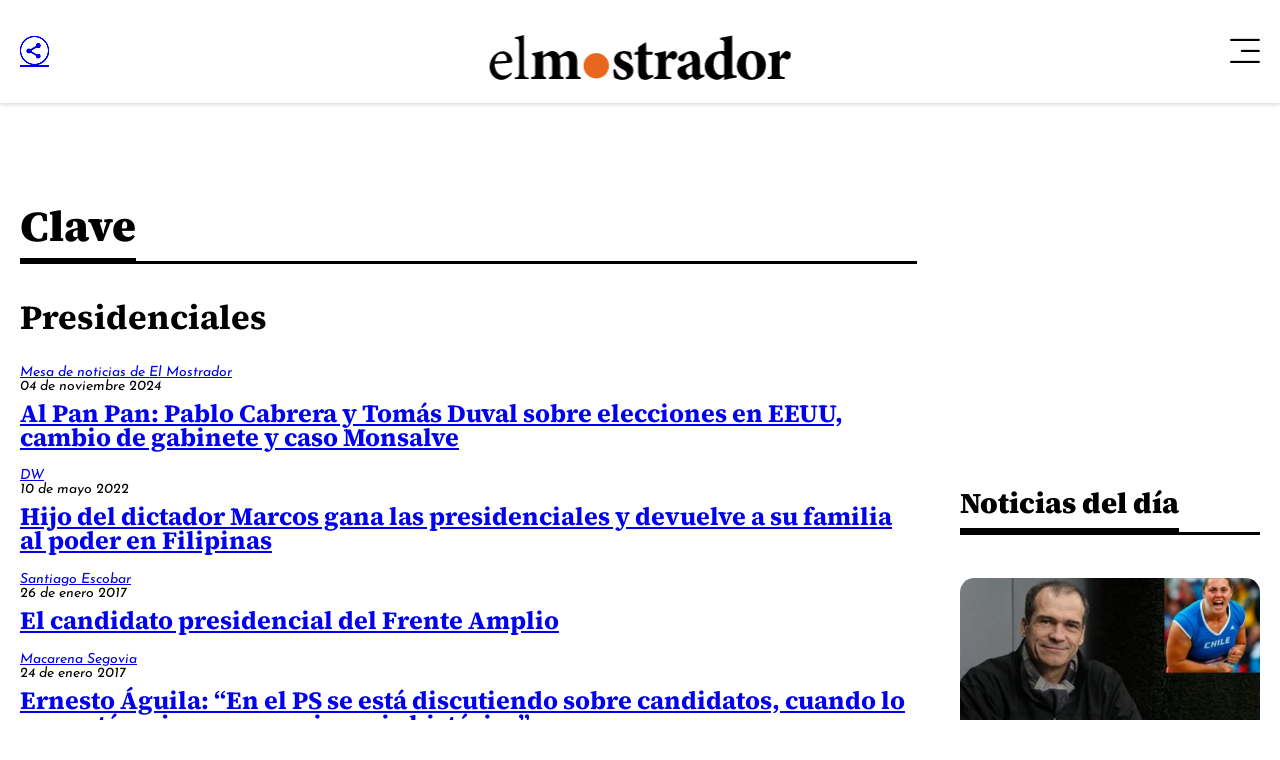

--- FILE ---
content_type: text/html; charset=UTF-8
request_url: https://www.elmostrador.cl/claves/presidenciales/page/1/
body_size: 12505
content:



























  



















  

 	
























<!doctype html>
<html lang="es" class="u-disable-effects scheme-desktop">

<head>
    <meta charset="utf-8" />
    <meta http-equiv="x-ua-compatible" content="ie=edge" />
    <meta name="viewport" content="width=device-width, initial-scale=1" />
    <meta name="author" content="" />
    <link rel="shortcut icon" href="/favicon.png" type="image/x-icon" />

    <link rel="stylesheet" href="/_templates/desktop/includes/css/main.min.css?v=1.0.0.87" />
    
    <meta name="theme-color" content="" />

    
    
    <!-- VARIABLES PARA METAS -->
    
    

    
        
    

    
        
    
    
    
        
    

    

    
    

    
    

    


    
    

    <!-- /VARIABLES PARA METAS -->
    

    

        <title>El Mostrador</title>
        <meta name="title" content="El Mostrador" />
        <meta name="DC.Title" content="El Mostrador" />
        <meta http-equiv="title" content="El Mostrador"/>
        <meta name="description" content="El primer medio digital de Chile" />
        <meta name="keywords" content="">
        <meta property="og:type" content="website"/>
        <meta property="og:author" content="El Mostrador"/>
        <meta property="og:url" content="https://www.elmostrador.cl/claves/presidenciales/page/1/"/>
        <meta property="og:site_name" content="El Mostrador" />
        <meta itemprop="inLanguage" content="es-CL" />
        <meta name="language" content="Spanish" />
        <meta property="collection:language" content="es" />
        <meta name="DC.Language" scheme="RFC1766" content="es">
        <meta name="geo.region" content="CL-RM">
        <meta name="geo.placename" content="Santiago">
        <link rel="canonical" href="https://www.elmostrador.cl/claves/presidenciales/page/1/" />
        <meta name="msapplication-starturl" content="https://www.elmostrador.cl/claves/presidenciales/page/1/" />
        <meta itemscope itemprop="mainEntityOfPage"  itemType="https://schema.org/WebPage" itemid="https://www.elmostrador.cl/claves/presidenciales/page/1/" />

        <meta property="og:image" content='/_templates/globals/img/placeholder.png'>
        <meta property="og:description" content="El primer medio digital de Chile">

        <!-- CARDS FACEBOOK -->
        <meta property="fb:app_id" content="" />
        <meta property="og:locale" content="es_LA" />
        <meta property="article:author" content="https://www.facebook.com/elmostrador/" />
        <meta property="og:type" content="article" />
        <!-- <meta property="og:image" content="https://www.elmostrador.cl/_templates/globals/img/logo.png" /> -->
        <meta property="fb:pages" content="" />
        <meta property="og:image:width" content="740" />
        <meta property="og:image:height" content="430" />
        <meta property="og:title" content="El Mostrador" />
        <meta property="og:description" content="El primer medio digital de Chile" />
        <meta property="og:url" content='https://www.elmostrador.cl' />
        <meta property="og:site_name" content='El Mostrador' />

        <!-- CARDS TWITTER -->
        <meta name="twitter:card" content="summary_large_image"/>
        <meta name="twitter:description" content="El primer medio digital de Chile"/>
        <meta name="twitter:title" content="El Mostrador"/>
        <meta name="twitter:site" content=""/>
        <meta name="twitter:image:src" content='/_templates/globals/img/placeholder.png'/>
        <!-- <meta name="twitter:image:src" content="https://www.elmostrador.cl/_templates/globals/img/logo.png"/> -->
        <meta name="twitter:creator" content=""/>

    

    










	<script type="application/ld+json">
      {
        "@context": "http://schema.org",
        "@type": "Organization",
        "url": "https://www.elmostrador.cl",
        "logo": "https://www.elmostrador.cl/_templates/globals/img/logo.png",
        "sameAs": [
            "https://www.facebook.com/elmostrador/",
            "https://www.instagram.com/el_mostrador",
            "https://twitter.com/elmostrador",
            "https://www.youtube.com/channel/UCAOZvFm0xSBcom35r6-mcEA"
          ]
      }
    </script>




    

    

    
        <link rel="next" href="https://www.elmostrador.cl/claves/presidenciales/page/2/" />
    

    

    
        <!--buscador-->
    

    <style>

        #itt-desktop iframe:first-child {
            width: 100%;
            height: 1200px;
            margin: 0 auto;
            position: fixed;
            top:0;
            z-index: 99999;
        }

        /* video-banner */
        #ads-box iframe:first-child {
            width: 100%;
            height: 360px;
            position: initial;
            display: block;
        }

        #ads-box  {
            position: initial;
            display: contents !important;
        }
        
        /* ./video-banner */

        .d-the-single .vrudopodcast, .the-single .vrudopodcast {
            height: 313px;
        }

        .the-banner__label{
            display: none;
        }

        .min-a-min-box-item__body .twitter-tweet.twitter-tweet-rendered { width: 100% !important; max-width: 550px !important; }
        .min-a-min-box-item__body .instagram-media.instagram-media-rendered { min-width: 0 !important; }

        .the-common-center{
            -webkit-box-align: center;
            -moz-box-align: center;
            -o-box-align: center;
            -ms-flex-align: center;
            -webkit-align-items: center;
            align-items: center;
            display: -webkit-box;
            display: -moz-box;
            display: -webkit-flex;
            display: -ms-flexbox;
            display: box;
            display: flex;
            -webkit-box-pack: center;
            -moz-box-pack: center;
            -o-box-pack: center;
            -ms-flex-pack: center;
            -webkit-justify-content: center;
            justify-content: center;
            overflow: hidden;
        }

        .main-section-box{
            grid-template-columns: var(--grid-template-columns);
        }

        .u-vhidden{
            visibility: hidden !important;
        }

        .d-opinion-box-card__title {
            font-size: calc(1.95rem * var(--factor));
        }

        #footer-deskop iframe {
            width: 100%;
            height: 130px;
            margin: 0 auto;
            position: fixed;
            bottom: .5rem;
            z-index: 200;
        }

    </style>

    

    

    <!-- Google Tag Manager -->
    <script>(function(w,d,s,l,i){w[l]=w[l]||[];w[l].push({'gtm.start':
    new Date().getTime(),event:'gtm.js'});var f=d.getElementsByTagName(s)[0],
    j=d.createElement(s),dl=l!='dataLayer'?'&l='+l:'';j.async=true;j.src=
    'https://www.googletagmanager.com/gtm.js?id='+i+dl;f.parentNode.insertBefore(j,f);
    })(window,document,'script','dataLayer','GTM-P8DQWK2');</script>
    <!-- End Google Tag Manager -->

    <script async src="https://securepubads.g.doubleclick.net/tag/js/gpt.js"></script>
    <script>
        var googletag = googletag || {};
        googletag.cmd = googletag.cmd || [];
        googletag.cmd.push(function() {
            googletag.pubads().enableSingleRequest();
            googletag.enableServices();
        });
    </script>

    
    <script>
        var global_date_server = "2026-01-22 10:18:19";
    </script>

    <script rel="preconnect" src="https://www.instagram.com/embed.js"></script>

    <!-- # if expr="$query_vars = /private_push=1/" -->
        <script type="module" src="/_templates/desktop/includes/js/extras/push/alert.js"></script>
    <!-- # endif -->

    
      <script>
var excluded_categories = [
    {
        "slug": "el-semanal",
        "excluded_in": {
            "google_ads": [
                "single_page",
                "category_page",
                "search_page"
            ],
            "latinon": [
                "single_page"
            ]
        },
        "no_excluded": {
            "google_ads": {
                "\/3234986\/caja_1_desktop": [],
                "\/3234986\/caja_1_mobile": [],
                "\/3234986\/header_990x90_desktop": [],
                "\/3234986\/header_320x100_mobile": []
            }
        }
    },
    {
        "slug": "opinion",
        "excluded_in": {
            "latinon": [
                "single_page",
                "category_page",
                "search_page"
            ]
        }
    },
    {
        "slug": "juego-limpio",
        "excluded_in": {
            "google_ads": [
                "single_page"
            ],
            "latinon": [
                "single_page",
                "category_page",
                "search_page"
            ]
        },
        "no_excluded": {
            "google_ads": {
                "\/3234986\/header_990x90_desktop": [],
                "\/3234986\/header_320x100_mobile": []
            }
        }
    },
    {
        "slug": "politica",
        "excluded_in": {
            "google_ads": [
                "single_page"
            ],
            "latinon": [
                "single_page",
                "category_page",
                "search_page"
            ]
        },
        "no_excluded": {
            "google_ads": {
                "\/3234986\/header_990x90_desktop": [],
                "\/3234986\/header_320x100_mobile": []
            }
        }
    },
    {
        "slug": "cultivate",
        "excluded_in": {
            "google_ads": [
                "single_page"
            ],
            "latinon": [
                "single_page",
                "category_page",
                "search_page"
            ]
        },
        "no_excluded": {
            "google_ads": {
                "\/3234986\/header_990x90_desktop": [],
                "\/3234986\/header_320x100_mobile": []
            }
        }
    },
    {
        "slug": "universoparalelo",
        "excluded_in": {
            "google_ads": [
                "single_page"
            ],
            "latinon": [
                "single_page",
                "category_page",
                "search_page"
            ]
        },
        "no_excluded": {
            "google_ads": {
                "\/3234986\/header_990x90_desktop": [],
                "\/3234986\/header_320x100_mobile": []
            }
        }
    },
    {
        "slug": "efecto-placebo",
        "excluded_in": {
            "google_ads": [
                "single_page"
            ],
            "latinon": [
                "single_page",
                "category_page",
                "search_page"
            ]
        },
        "no_excluded": {
            "google_ads": {
                "\/3234986\/header_990x90_desktop": [],
                "\/3234986\/header_320x100_mobile": []
            }
        }
    },
    {
        "slug": "aqui-arica",
        "excluded_in": {
            "google_ads": [
                "single_page"
            ],
            "latinon": [
                "single_page",
                "category_page",
                "search_page"
            ]
        }
    },
    {
        "slug": "aqui-nuble",
        "excluded_in": {
            "google_ads": [
                "single_page"
            ],
            "latinon": [
                "single_page",
                "category_page",
                "search_page"
            ]
        }
    },
    {
        "slug": "aqui-coquimbo",
        "excluded_in": {
            "google_ads": [
                "single_page"
            ],
            "latinon": [
                "single_page",
                "category_page",
                "search_page"
            ]
        }
    },
    {
        "slug": "aqui-valparaiso",
        "excluded_in": {
            "google_ads": [
                "single_page"
            ],
            "latinon": [
                "single_page",
                "category_page",
                "search_page"
            ]
        }
    },
    {
        "slug": "aqui-los-rios",
        "excluded_in": {
            "google_ads": [
                "single_page"
            ],
            "latinon": [
                "single_page",
                "category_page",
                "search_page"
            ]
        }
    }
]
</script>
      <script>
var scroll_no_cats    = [
    "aqui-arica",
    "aqui-coquimbo",
    "aqui-nuble",
    "aqui-valparaiso",
    "aqui-los-rios",
    "el-semanal",
    "politica",
    "cultivate",
    "universoparalelo",
    "juego-limpio",
    "efecto-placebo",
    "introduccion-la-pauta"
]
var scroll_no_authors = [
    "contenido-patrocinado"
]
</script>

    

    <script>
        var dfp_metadata = {};
    </script>

</head>

<body>

     
        <div
            id="itt-desktop"
            class="rtb_slot" 
            data-adunit="div-gpt-ad-1679585394192-0"
            data-slot="/3234986/Itt_elmo_desktop"
            data-dimensions="[1, 1]"
        ></div>
    

    


    
 



<div class="main-overlay | js-close-overlay">
    <div class="main-overlay__wrapper">
      <button class="main-overlay__button main-overlay-button | common:margin-bottom-60 | js-close-menu">
        <i class="main-overlay-button__icon em-icon-close" aria-hidden="true"></i>
      </button>

      
        
          
      <ul class="main-overlay__menu main-overlay-menu | u-menu-reset u-text-uppercase | js-main-overlay-menu">

        
          <li class="main-overlay-menu__item">
            <a href="/" class="main-overlay-menu__permalink">Noticias</a>

            
              <div class="main-overlay-menu__submenu main-overlay-submenu">
                <ul class="main-overlay-submenu-menu | u-menu-reset">

                  
                    <li class="main-overlay-submenu__item">
                      <a href="https://www.elmostrador.cl/" class="main-overlay-submenu__permalink">Portada</a>
                    </li>

                  
                    <li class="main-overlay-submenu__item">
                      <a href="https://www.elmostrador.cl/destacado/" class="main-overlay-submenu__permalink">Destacados</a>
                    </li>

                  
                    <li class="main-overlay-submenu__item">
                      <a href="https://www.elmostrador.cl/dia/" class="main-overlay-submenu__permalink">Noticias del día</a>
                    </li>

                  
                    <li class="main-overlay-submenu__item">
                      <a href="https://www.elmostrador.cl/noticias/pais/" class="main-overlay-submenu__permalink">País</a>
                    </li>

                  
                    <li class="main-overlay-submenu__item">
                      <a href="https://www.elmostrador.cl/noticias/mundo/" class="main-overlay-submenu__permalink">Mundo</a>
                    </li>

                  
                    <li class="main-overlay-submenu__item">
                      <a href="https://www.elmostrador.cl/vodcast/" class="main-overlay-submenu__permalink">Vodcast</a>
                    </li>

                  
                    <li class="main-overlay-submenu__item">
                      <a href="https://www.elmostrador.cl/categoria/sin-editar/" class="main-overlay-submenu__permalink">Sin Editar</a>
                    </li>

                  
      
                </ul>
              </div>

                      </li>

        
          <li class="main-overlay-menu__item">
            <a href="https://www.elmostrador.cl/aqui-regiones/" class="main-overlay-menu__permalink">Aquí Regiones</a>

            
              <div class="main-overlay-menu__submenu main-overlay-submenu">
                <ul class="main-overlay-submenu-menu | u-menu-reset">

                  
                    <li class="main-overlay-submenu__item">
                      <a href="https://www.elmostrador.cl/aqui-regiones/" class="main-overlay-submenu__permalink">Portada</a>
                    </li>

                  
                    <li class="main-overlay-submenu__item">
                      <a href="https://www.elmostrador.cl/aqui-arica/" class="main-overlay-submenu__permalink">Aquí Arica</a>
                    </li>

                  
                    <li class="main-overlay-submenu__item">
                      <a href="https://www.elmostrador.cl/aqui-coquimbo/" class="main-overlay-submenu__permalink">Aquí Coquimbo</a>
                    </li>

                  
                    <li class="main-overlay-submenu__item">
                      <a href="https://www.elmostrador.cl/aqui-los-rios/" class="main-overlay-submenu__permalink">Aquí Los Ríos</a>
                    </li>

                  
                    <li class="main-overlay-submenu__item">
                      <a href="https://www.elmostrador.cl/aqui-nuble/" class="main-overlay-submenu__permalink">Aquí Ñuble</a>
                    </li>

                  
                    <li class="main-overlay-submenu__item">
                      <a href="https://www.elmostrador.cl/aqui-valparaiso/" class="main-overlay-submenu__permalink">Aquí Valparaíso</a>
                    </li>

                  
                    <li class="main-overlay-submenu__item">
                      <a href="https://www.elmostrador.cl/contando-chile/" class="main-overlay-submenu__permalink">Contando Chile</a>
                    </li>

                  
      
                </ul>
              </div>

                      </li>

        
          <li class="main-overlay-menu__item">
            <a href="https://www.elmostrador.cl/mercados/" class="main-overlay-menu__permalink">Mercados</a>

            
              <div class="main-overlay-menu__submenu main-overlay-submenu">
                <ul class="main-overlay-submenu-menu | u-menu-reset">

                  
                    <li class="main-overlay-submenu__item">
                      <a href="https://www.elmostrador.cl/mercados/" class="main-overlay-submenu__permalink">Portada</a>
                    </li>

                  
                    <li class="main-overlay-submenu__item">
                      <a href="https://www.elmostrador.cl/categoria/actualidad-economica/" class="main-overlay-submenu__permalink">Actualidad Económica</a>
                    </li>

                  
      
                </ul>
              </div>

                      </li>

        
          <li class="main-overlay-menu__item">
            <a href="https://www.elmostrador.cl/noticias/opinion/" class="main-overlay-menu__permalink">Opinión</a>

            
              <div class="main-overlay-menu__submenu main-overlay-submenu">
                <ul class="main-overlay-submenu-menu | u-menu-reset">

                  
                    <li class="main-overlay-submenu__item">
                      <a href="https://www.elmostrador.cl/categoria/columnas/" class="main-overlay-submenu__permalink">Columnas</a>
                    </li>

                  
                    <li class="main-overlay-submenu__item">
                      <a href="https://www.elmostrador.cl/categoria/cartas/" class="main-overlay-submenu__permalink">Cartas al Director</a>
                    </li>

                  
                    <li class="main-overlay-submenu__item">
                      <a href="https://www.elmostrador.cl/categoria/editorial/" class="main-overlay-submenu__permalink">Editoriales</a>
                    </li>

                  
      
                </ul>
              </div>

                      </li>

        
          <li class="main-overlay-menu__item">
            <a href="https://www.elmostrador.cl/categoria/tv/" class="main-overlay-menu__permalink">Multimedia</a>

            
              <div class="main-overlay-menu__submenu main-overlay-submenu">
                <ul class="main-overlay-submenu-menu | u-menu-reset">

                  
                    <li class="main-overlay-submenu__item">
                      <a href="https://www.elmostrador.cl/noticias/multimedia/" class="main-overlay-submenu__permalink">Portada</a>
                    </li>

                  
                    <li class="main-overlay-submenu__item">
                      <a href="https://www.elmostrador.cl/noticias/multimedia/clic-am/" class="main-overlay-submenu__permalink">Clic AM</a>
                    </li>

                  
                    <li class="main-overlay-submenu__item">
                      <a href="https://www.elmostrador.cl/noticias/multimedia/al-pan-pan/" class="main-overlay-submenu__permalink">Al Pan Pan</a>
                    </li>

                  
                    <li class="main-overlay-submenu__item">
                      <a href="https://www.elmostrador.cl/noticias/multimedia/corea-del-centro/" class="main-overlay-submenu__permalink">Corea del Centro</a>
                    </li>

                  
                    <li class="main-overlay-submenu__item">
                      <a href="https://www.elmostrador.cl/noticias/multimedia/sin-tapujos/" class="main-overlay-submenu__permalink">Sin Tapujos</a>
                    </li>

                  
                    <li class="main-overlay-submenu__item">
                      <a href="https://www.elmostrador.cl/noticias/multimedia/empieza-x-aca/" class="main-overlay-submenu__permalink">Empieza x acá</a>
                    </li>

                  
                    <li class="main-overlay-submenu__item">
                      <a href="https://www.elmostrador.cl/tv/la-semana-politica-tv/" class="main-overlay-submenu__permalink">La Semana Política</a>
                    </li>

                  
                    <li class="main-overlay-submenu__item">
                      <a href="https://www.elmostrador.cl/noticias/multimedia/la-mesa/" class="main-overlay-submenu__permalink">La Mesa</a>
                    </li>

                  
                    <li class="main-overlay-submenu__item">
                      <a href="https://www.elmostrador.cl/noticias/multimedia/punto-por-punto/" class="main-overlay-submenu__permalink">Punto por Punto</a>
                    </li>

                  
                    <li class="main-overlay-submenu__item">
                      <a href="https://www.elmostrador.cl/noticias/multimedia/de-aqui-no-sale/" class="main-overlay-submenu__permalink">De aquí no sale</a>
                    </li>

                  
                    <li class="main-overlay-submenu__item">
                      <a href="https://www.elmostrador.cl/noticias/multimedia/hora-de-conversar/" class="main-overlay-submenu__permalink">Hora de conversar</a>
                    </li>

                  
                    <li class="main-overlay-submenu__item">
                      <a href="https://www.elmostrador.cl/noticias/multimedia/lista-de-espera/" class="main-overlay-submenu__permalink">Lista de espera</a>
                    </li>

                  
                    <li class="main-overlay-submenu__item">
                      <a href="https://www.elmostrador.cl/tv/entrevistas/" class="main-overlay-submenu__permalink">Entrevistas</a>
                    </li>

                  
                    <li class="main-overlay-submenu__item">
                      <a href="https://www.elmostrador.cl/noticias/multimedia/entre-hilos/" class="main-overlay-submenu__permalink">Entre Hilos</a>
                    </li>

                  
                    <li class="main-overlay-submenu__item">
                      <a href="https://www.elmostrador.cl/noticias/multimedia/cita-de-libros/" class="main-overlay-submenu__permalink">Cita de Libros</a>
                    </li>

                  
                    <li class="main-overlay-submenu__item">
                      <a href="https://www.elmostrador.cl/noticias/multimedia/dialogos-de-el-mostrador/" class="main-overlay-submenu__permalink">Diálogos de El Mostrador</a>
                    </li>

                  
                    <li class="main-overlay-submenu__item">
                      <a href="https://www.elmostrador.cl/vodcast/" class="main-overlay-submenu__permalink">Vodcast</a>
                    </li>

                  
      
                </ul>
              </div>

                      </li>

        
          <li class="main-overlay-menu__item">
            <a href="https://www.elmostrador.cl/cultura/" class="main-overlay-menu__permalink">Cultura</a>

                      </li>

        
          <li class="main-overlay-menu__item">
            <a href="https://www.elmostrador.cl/agenda-pais/" class="main-overlay-menu__permalink">Agenda País</a>

            
              <div class="main-overlay-menu__submenu main-overlay-submenu">
                <ul class="main-overlay-submenu-menu | u-menu-reset">

                  
                    <li class="main-overlay-submenu__item">
                      <a href="https://www.elmostrador.cl/agenda-pais/" class="main-overlay-submenu__permalink">Portada</a>
                    </li>

                  
                    <li class="main-overlay-submenu__item">
                      <a href="https://www.elmostrador.cl/categoria/agenda-destacados/" class="main-overlay-submenu__permalink">Destacados</a>
                    </li>

                  
                    <li class="main-overlay-submenu__item">
                      <a href="https://www.elmostrador.cl/agenda-pais/agenda-inclusiva/" class="main-overlay-submenu__permalink">Agenda Inclusiva</a>
                    </li>

                  
                    <li class="main-overlay-submenu__item">
                      <a href="https://www.elmostrador.cl/agenda-pais/agenda-sustentable/" class="main-overlay-submenu__permalink">Agenda Sostenible</a>
                    </li>

                  
                    <li class="main-overlay-submenu__item">
                      <a href="https://www.elmostrador.cl/agenda-pais/agenda-digital/" class="main-overlay-submenu__permalink">Agenda Digital</a>
                    </li>

                  
                    <li class="main-overlay-submenu__item">
                      <a href="https://www.elmostrador.cl/agenda-pais/agenda-innovacion/" class="main-overlay-submenu__permalink">Agenda Innovación</a>
                    </li>

                  
                    <li class="main-overlay-submenu__item">
                      <a href="https://www.elmostrador.cl/categoria/agenda-municipal/" class="main-overlay-submenu__permalink">Agenda Municipal</a>
                    </li>

                  
                    <li class="main-overlay-submenu__item">
                      <a href="https://www.elmostrador.cl/categoria/vida-en-linea/" class="main-overlay-submenu__permalink">Agenda Saludable</a>
                    </li>

                  
                    <li class="main-overlay-submenu__item">
                      <a href="https://www.elmostrador.cl/agenda-pais/ninez/" class="main-overlay-submenu__permalink">Agenda Niñez</a>
                    </li>

                  
                    <li class="main-overlay-submenu__item">
                      <a href="https://www.elmostrador.cl/categoria/agenda-social/" class="main-overlay-submenu__permalink">Agenda Social</a>
                    </li>

                  
                    <li class="main-overlay-submenu__item">
                      <a href="https://www.elmostrador.cl/categoria/mascotas/" class="main-overlay-submenu__permalink">Animales</a>
                    </li>

                  
      
                </ul>
              </div>

                      </li>

        
          <li class="main-overlay-menu__item">
            <a href="https://www.elmostrador.cl/categoria/jengibre-destacados/" class="main-overlay-menu__permalink">Revista Jengibre</a>

            
              <div class="main-overlay-menu__submenu main-overlay-submenu">
                <ul class="main-overlay-submenu-menu | u-menu-reset">

                  
                    <li class="main-overlay-submenu__item">
                      <a href="https://www.elmostrador.cl/revista-jengibre/" class="main-overlay-submenu__permalink">Portada</a>
                    </li>

                  
                    <li class="main-overlay-submenu__item">
                      <a href="https://www.elmostrador.cl/categoria/jengibre-destacados/" class="main-overlay-submenu__permalink">Destacados</a>
                    </li>

                  
                    <li class="main-overlay-submenu__item">
                      <a href="https://www.elmostrador.cl/categoria/gastronomia/" class="main-overlay-submenu__permalink">Gastronomía</a>
                    </li>

                  
                    <li class="main-overlay-submenu__item">
                      <a href="https://www.elmostrador.cl/categoria/viajes/" class="main-overlay-submenu__permalink">Viajes</a>
                    </li>

                  
                    <li class="main-overlay-submenu__item">
                      <a href="https://www.elmostrador.cl/categoria/outdoor/" class="main-overlay-submenu__permalink">Outdoor</a>
                    </li>

                  
                    <li class="main-overlay-submenu__item">
                      <a href="https://www.elmostrador.cl/categoria/movilidad/" class="main-overlay-submenu__permalink">Movilidad</a>
                    </li>

                  
                    <li class="main-overlay-submenu__item">
                      <a href="https://www.elmostrador.cl/categoria/generacion-festivales/" class="main-overlay-submenu__permalink">Festivales</a>
                    </li>

                  
                    <li class="main-overlay-submenu__item">
                      <a href="https://www.elmostrador.cl/categoria/conciencia-m/" class="main-overlay-submenu__permalink">Conciencia M</a>
                    </li>

                  
                    <li class="main-overlay-submenu__item">
                      <a href="https://www.elmostrador.cl/revista-jengibre/diseno-y-deco/" class="main-overlay-submenu__permalink">Diseño y Deco</a>
                    </li>

                  
      
                </ul>
              </div>

                      </li>

        
          <li class="main-overlay-menu__item">
            <a href="https://www.elmostrador.cl/braga/" class="main-overlay-menu__permalink">Braga</a>

            
              <div class="main-overlay-menu__submenu main-overlay-submenu">
                <ul class="main-overlay-submenu-menu | u-menu-reset">

                  
                    <li class="main-overlay-submenu__item">
                      <a href="https://www.elmostrador.cl/braga/" class="main-overlay-submenu__permalink">Portada</a>
                    </li>

                  
                    <li class="main-overlay-submenu__item">
                      <a href="https://www.elmostrador.cl/categoria/destacados-braga/" class="main-overlay-submenu__permalink">Destacados</a>
                    </li>

                  
                    <li class="main-overlay-submenu__item">
                      <a href="https://www.elmostrador.cl/categoria/yo-opino/" class="main-overlay-submenu__permalink">Yo Opino</a>
                    </li>

                  
                    <li class="main-overlay-submenu__item">
                      <a href="https://www.elmostrador.cl/categoria/braga-tv/" class="main-overlay-submenu__permalink">Braga Multimedia</a>
                    </li>

                  
                    <li class="main-overlay-submenu__item">
                      <a href="https://www.elmostrador.cl/categoria/mujeres-inolvidables/" class="main-overlay-submenu__permalink">Mujeres Inolvidables</a>
                    </li>

                  
                    <li class="main-overlay-submenu__item">
                      <a href="https://www.elmostrador.cl/categoria/autocuidado/" class="main-overlay-submenu__permalink">Autocuidado</a>
                    </li>

                  
      
                </ul>
              </div>

                      </li>

        
          <li class="main-overlay-menu__item">
            <a href="https://www.elmostrador.cl/noticias/deportes/" class="main-overlay-menu__permalink">Deportes</a>

                      </li>

        
          <li class="main-overlay-menu__item">
            <a href="https://www.landingelmostrador.cl/newsletters-el-mostrador/" class="main-overlay-menu__permalink">Newsletters</a>

            
              <div class="main-overlay-menu__submenu main-overlay-submenu">
                <ul class="main-overlay-submenu-menu | u-menu-reset">

                  
                    <li class="main-overlay-submenu__item">
                      <a href="https://www.elmostrador.cl/aqui-los-rios/" class="main-overlay-submenu__permalink">Aquí Los Ríos</a>
                    </li>

                  
                    <li class="main-overlay-submenu__item">
                      <a href="https://www.elmostrador.cl/aqui-valparaiso/" class="main-overlay-submenu__permalink">Aquí Valparaíso</a>
                    </li>

                  
                    <li class="main-overlay-submenu__item">
                      <a href="https://www.elmostrador.cl/aqui-arica/" class="main-overlay-submenu__permalink">Aquí Arica</a>
                    </li>

                  
                    <li class="main-overlay-submenu__item">
                      <a href="https://www.elmostrador.cl/aqui-coquimbo/" class="main-overlay-submenu__permalink">Aquí Coquimbo</a>
                    </li>

                  
                    <li class="main-overlay-submenu__item">
                      <a href="https://www.elmostrador.cl/aqui-nuble/" class="main-overlay-submenu__permalink">Aquí Ñuble</a>
                    </li>

                  
                    <li class="main-overlay-submenu__item">
                      <a href="https://www.elmostrador.cl/el-semanal/" class="main-overlay-submenu__permalink">El Mostrador Semanal</a>
                    </li>

                  
                    <li class="main-overlay-submenu__item">
                      <a href="https://www.elmostrador.cl/juego-limpio/" class="main-overlay-submenu__permalink">Juego Limpio</a>
                    </li>

                  
                    <li class="main-overlay-submenu__item">
                      <a href="https://www.elmostrador.cl/cultura/cultivate/" class="main-overlay-submenu__permalink">Cultívate</a>
                    </li>

                  
                    <li class="main-overlay-submenu__item">
                      <a href="https://www.elmostrador.cl/politica/" class="main-overlay-submenu__permalink">+ Política</a>
                    </li>

                  
                    <li class="main-overlay-submenu__item">
                      <a href="https://www.elmostrador.cl/universoparalelo/" class="main-overlay-submenu__permalink">Universo Paralelo</a>
                    </li>

                  
                    <li class="main-overlay-submenu__item">
                      <a href="https://www.elmostrador.cl/efecto-placebo/" class="main-overlay-submenu__permalink">Efecto Placebo</a>
                    </li>

                  
                    <li class="main-overlay-submenu__item">
                      <a href="https://www.landingelmostrador.cl/newsletters-el-mostrador/" class="main-overlay-submenu__permalink">Otros newsletters</a>
                    </li>

                  
      
                </ul>
              </div>

                      </li>

        
          <li class="main-overlay-menu__item">
            <a href="http://legales.elmostrador.cl/" class="main-overlay-menu__permalink">Avisos legales</a>

                      </li>

        
      </ul>

    
      
      

      <footer class="main-overlay__footer main-overlay-footer">
        <div class="main-overlay-footer__socials main-overlay-footer-socials">
          <a target="_blank" href="https://www.instagram.com/el_mostrador" class="main-overlay-footer-socials__item">
            <i class="main-overlay-footer-socials__icon em-icon-instagram"></i>
          </a>

          <a target="_blank" href="https://www.facebook.com/elmostrador/" class="main-overlay-footer-socials__item">
            <i class="main-overlay-footer-socials__icon em-icon-facebook"></i>
          </a>

          <a target="_blank" href="https://cl.linkedin.com/company/el-mostrador" class="main-overlay-footer-socials__item">
            <i class="main-overlay-footer-socials__icon em-icon-linkedin"></i>
          </a>

          <a target="_blank" href="https://twitter.com/elmostrador" class="main-overlay-footer-socials__item">
            <i class="main-overlay-footer-socials__icon em-icon-x" style="color: black; background: white; font-size: 1rem; padding: 4px;  border-radius: 50%;"></i>
          </a>
        </div>

        <small class="main-overlay-footer__label">
          Santiago, Chile<br />
          <div class="js_string_date">&nbsp;</div>
          <!-- Actualizado a las 11:05 -->
        </small>

        
        <small class="main-overlay-footer__label">
          © 2026<br />
          Algunos derechos reservados.
        </small>
      </footer>
    </div>
</div>

<header class="main-header main-header--desktop | common:margin-bottom-30">
<div class="main-header__container u-container">
    <div class="main-header__wrapper">
      <div class="main-header__share main-header-share the-share the-share--right">
        <a href="#" class="the-share__button | em-icon-circle-share | js-the-share-button"></a>

        <div class="the-share__wrapper">
          <a href="https://www.facebook.com/sharer.php?u=https://www.elmostrador.cl/claves/presidenciales/page/1/" class="the-share__item | em-icon-facebook" data-share-network></a>
          <!-- <a href="#" class="the-share__item | em-icon-instagram" data-share-network></a> -->
          <a href="https://www.linkedin.com/shareArticle?mini=true&url=https://www.elmostrador.cl/claves/presidenciales/page/1/" class="the-share__item | em-icon-linkedin" data-share-network></a>
          <a href="https://twitter.com/intent/tweet?text=&url=https://www.elmostrador.cl/claves/presidenciales/page/1/" class="the-share__item | em-icon-x" data-share-network></a>
          <a href="https://web.whatsapp.com/send?text=https://www.elmostrador.cl/claves/presidenciales/page/1/" target="_blank" class="the-share__item | em-icon-whatsapp"></a>
          <a href="mailto:?subject=&body=https://www.elmostrador.cl/claves/presidenciales/page/1/" class="the-share__item | em-icon-envelope"></a>
        </div>
      </div>

      <div class="main-header__main">
        <a href="/" class="main-header__logo main-header-logo" style="--_w: 18.7959rem;">
          
          

          
            <img src="/_templates/desktop/includes/img/elmostrador.svg" alt="El Mostrador" class="main-header-logo__image" width="190" />
          
        </a>
        
        

        
      </div>
       
     
       <span id="suscribete-boton"></span>
        <script>
			// Obtén la URL actual
			var urlActual = window.location.href;

			// Verifica si la URL contiene la palabra clave "politica"
			if (urlActual.includes("/politica/")) 
			{	
				var sbpHTML = '<a href="https://www.landingelmostrador.cl/politica/" class="main-header__permalink main-header-permalink">' +
				'<span class="main-header-permalink__text">Inscríbete a</span>' +
				'<svg xmlns="http://www.w3.org/2000/svg" width="33.75" height="32.85" viewBox="0 0 33.75 32.85" class="main-header-permalink__icon">' +
				'<path id="Trazado_1" data-name="Trazado 1" d="M15.03,0h7.65L21.15,12.78h12.6l-.9,7.29H20.25L18.72,32.85H10.98l1.53-12.78H0l.9-7.29H13.5Z" />' +
				'</svg>' +
				'<span class="main-header-permalink_text main-header-permalink_mark">política</span>' +
				'</a>';
				document.getElementById("suscribete-boton").innerHTML = sbpHTML; 
				
			}
			
		if (urlActual.includes("cultivate")) {
			
			var sbcHTML= '<a href="https://www.landingelmostrador.cl/cultivate/" class="main-header__permalink main-header-permalink main-header-permalink--alt">' +
            '<span class="main-header-permalink__text">Inscríbete a </span>' +
            '<img src="https://www.elmostrador.cl/_templates/desktop/includes/img/cultivate.png" alt="Cultivate" class="main-header-permalink__image" style="--w: 8.375rem;" />' +
          	'</a>';
			document.getElementById("suscribete-boton").innerHTML = sbcHTML; 
			
			
			}
			
		if (urlActual.includes("el-semanal")) {
			
			varsbsHTML='<a href="https://www.landingelmostrador.cl/suscripcion-lectores/" class="main-header__permalink main-header-permalink main-header-permalink--vertical">'+
            '<span class="main-header-permalink__text">Suscríbete a</span>'+
            '<div class="main-header-permalink__group">'+
            '  <img src="https://www.elmostrador.cl/_templates/desktop/includes/img/elmostrador@white.svg" alt="El Mostrador" class="main-header-permalink__image">'+
            '  <span class="main-header-permalink__item">'+
            '    <mark>S</mark>emanal'+
            ' </span>'+
            '</div>'+
          '</a>';
			document.getElementById("suscribete-boton").innerHTML = varsbsHTML; 
				
			}
			
		  </script>

      <button class="main-header__button main-header-button em-icon-bars js-open-menu"></button>
      
      
      
      
    </div>
</div>
</header>

<style>
    .the-pagination{
        --_dot-size: 4.375rem;
        --_font-size: 1.975rem;
    }
</style>


<main class="main">
    <div class="main__container | u-container">

        <div class="the-banner | u-the-banner u-negative-margin | common:margin-bottom-25">
          <span class="the-banner__label">Publicidad</span>

          <div class="the-banner__wrapper">
            <div 
                class="rtb_slot" 
                data-adunit="div-gpt-ad-1680727251253-0"
                data-slot="/3234986/header_990x90_desktop"
                data-dimensions="[[990, 90], [990, 60], [970, 90], [720, 90]]"
                data-section="home"
                style="min-width: 720px; min-height: 60px;"
                ></div>
          </div>
        </div>

        <div class="d-inner-section d-inner-section--sidebar-bigger">
            <div class="d-inner-section__wrapper">
                <section id="claves" class="d-section d-section--inner">
                    <header class="d-header d-section__header">
                        <h2 class="d-header__title d-section__title">
                                                            Clave                                                    </h2>
                    </header>

                    <div class="d-section__body | common:margin-top-50">

                        
                            <h3 class="d-title | common:margin-bottom-40">
                                Presidenciales                            </h3>

                        
                        
                            
                                
                                    
                                    <div class="d-tag-card | common:margin-top-25">
                                        <span class="d-tag-card__subtitle">

                                            
                                                
                                                
                                                    
                                                    <a href="https://www.elmostrador.cl/autor/mesa-de-noticias-de-el-mostrador/">
                                                        Mesa de noticias de El Mostrador                                                    </a>
                                                
                                                                                    </span>
                                        <time class="d-tag-card__date" datetime="04-11-2024">04 de noviembre 2024</time>
                                        <h4 class="d-tag-card__title">
                                            <a href="https://www.elmostrador.cl/noticias/multimedia/2024/11/04/al-pan-pan-pablo-cabrera-y-tomas-duval-sobre-elecciones-en-eeuu-cambio-de-gabinete-y-caso-monsalve/" class="d-tag-card__permalink">
                                                Al Pan Pan: Pablo Cabrera y Tomás Duval sobre elecciones en EEUU, cambio de gabinete y caso Monsalve                                            </a>
                                        </h4>
                                    </div>

                                
                                    
                                    <div class="d-tag-card | common:margin-top-25">
                                        <span class="d-tag-card__subtitle">

                                            
                                                
                                                
                                                    
                                                    <a href="https://www.elmostrador.cl/autor/dw/">
                                                        DW                                                    </a>
                                                
                                                                                    </span>
                                        <time class="d-tag-card__date" datetime="10-05-2022">10 de mayo 2022</time>
                                        <h4 class="d-tag-card__title">
                                            <a href="https://www.elmostrador.cl/noticias/multimedia/2022/05/10/hijo-del-dictador-marcos-gana-las-presidenciales-y-devuelve-a-su-familia-al-poder-en-filipinas/" class="d-tag-card__permalink">
                                                Hijo del dictador Marcos gana las presidenciales y devuelve a su familia al poder en Filipinas                                            </a>
                                        </h4>
                                    </div>

                                
                                    
                                    <div class="d-tag-card | common:margin-top-25">
                                        <span class="d-tag-card__subtitle">

                                            
                                                
                                                
                                                    
                                                    <a href="https://www.elmostrador.cl/autor/santiagoescobar/">
                                                        Santiago Escobar                                                    </a>
                                                
                                                                                    </span>
                                        <time class="d-tag-card__date" datetime="26-01-2017">26 de enero 2017</time>
                                        <h4 class="d-tag-card__title">
                                            <a href="https://www.elmostrador.cl/noticias/opinion/2017/01/26/el-candidato-presidencial-del-frente-amplio/" class="d-tag-card__permalink">
                                                El candidato presidencial del Frente Amplio                                            </a>
                                        </h4>
                                    </div>

                                
                                    
                                    <div class="d-tag-card | common:margin-top-25">
                                        <span class="d-tag-card__subtitle">

                                            
                                                
                                                
                                                    
                                                    <a href="https://www.elmostrador.cl/autor/macarenasegovia/">
                                                        Macarena Segovia                                                    </a>
                                                
                                                                                    </span>
                                        <time class="d-tag-card__date" datetime="24-01-2017">24 de enero 2017</time>
                                        <h4 class="d-tag-card__title">
                                            <a href="https://www.elmostrador.cl/noticias/pais/2017/01/24/ernesto-aguila-en-el-ps-se-esta-discutiendo-sobre-candidatos-cuando-lo-que-esta-en-juego-es-su-vigencia-historica/" class="d-tag-card__permalink">
                                                Ernesto Águila: “En el PS se está discutiendo sobre candidatos, cuando lo que está en juego es su vigencia histórica”                                            </a>
                                        </h4>
                                    </div>

                                
                                    
                                    <div class="d-tag-card | common:margin-top-25">
                                        <span class="d-tag-card__subtitle">

                                            
                                                
                                                
                                                    
                                                    <a href="https://www.elmostrador.cl/autor/marcelajimenez/">
                                                        Marcela Jiménez                                                    </a>
                                                
                                                                                    </span>
                                        <time class="d-tag-card__date" datetime="21-01-2017">21 de enero 2017</time>
                                        <h4 class="d-tag-card__title">
                                            <a href="https://www.elmostrador.cl/noticias/pais/2017/01/21/lagos-y-escalona-muerden-el-polvo-de-la-derrota-en-el-ps-comite-central-ratifica-primarias-para-abril/" class="d-tag-card__permalink">
                                                Lagos y Escalona muerden el polvo de la derrota en el PS: Comité Central ratifica primarias para abril                                            </a>
                                        </h4>
                                    </div>

                                
                                
                                    <div class="the-banner | u-the-banner | common:margin-top-50">
                                        <span class="the-banner__label">Publicidad</span>

                                        <div class="the-banner__wrapper">
                                            <div
                                                class="rtb_slot"
                                                data-adunit="div-gpt-ad-1681756899165-0"
                                                data-slot="/3234986/largo_2_desktop"
                                                data-dimensions="[[990, 60], [990, 90], [990, 70], [728, 90]]"
                                                data-section="home"
                                                style="min-width: 728px; min-height: 60px;"
                                            ></div>
                                        </div>
                                    </div>

                                
                            
                                
                                    
                                    <div class="d-tag-card | common:margin-top-25">
                                        <span class="d-tag-card__subtitle">

                                            
                                                
                                                
                                                    
                                                    <a href="https://www.elmostrador.cl/autor/marcelajimenez/">
                                                        Marcela Jiménez                                                    </a>
                                                
                                                                                    </span>
                                        <time class="d-tag-card__date" datetime="20-01-2017">20 de enero 2017</time>
                                        <h4 class="d-tag-card__title">
                                            <a href="https://www.elmostrador.cl/noticias/pais/2017/01/20/el-ardiente-verano-que-vive-el-ps-para-intentar-zanjar-su-dilema-presidencial/" class="d-tag-card__permalink">
                                                El ardiente verano que vive el PS para intentar zanjar su dilema presidencial                                            </a>
                                        </h4>
                                    </div>

                                
                                    
                                    <div class="d-tag-card | common:margin-top-25">
                                        <span class="d-tag-card__subtitle">

                                            
                                                
                                                
                                                    
                                                    <a href="https://www.elmostrador.cl/autor/leonardo-polloni/">
                                                        Leonardo Polloni                                                    </a>
                                                
                                                                                    </span>
                                        <time class="d-tag-card__date" datetime="17-01-2017">17 de enero 2017</time>
                                        <h4 class="d-tag-card__title">
                                            <a href="https://www.elmostrador.cl/noticias/opinion/2017/01/17/migracion-en-chile-la-administracion-electoral-de-la-xenofobia/" class="d-tag-card__permalink">
                                                Migración en Chile: la administración electoral de la xenofobia                                            </a>
                                        </h4>
                                    </div>

                                
                                    
                                    <div class="d-tag-card | common:margin-top-25">
                                        <span class="d-tag-card__subtitle">

                                            
                                                
                                                
                                                    
                                                    <a href="https://www.elmostrador.cl/autor/elmostrador/">
                                                        El Mostrador                                                    </a>
                                                
                                                                                    </span>
                                        <time class="d-tag-card__date" datetime="15-01-2017">15 de enero 2017</time>
                                        <h4 class="d-tag-card__title">
                                            <a href="https://www.elmostrador.cl/noticias/pais/2017/01/15/escalona-presiona-al-ps-y-dice-que-se-esta-causando-un-dano-a-si-mismo/" class="d-tag-card__permalink">
                                                Escalona presiona al PS y dice que "se está causando un daño a sí mismo"                                            </a>
                                        </h4>
                                    </div>

                                
                                    
                                    <div class="d-tag-card | common:margin-top-25">
                                        <span class="d-tag-card__subtitle">

                                            
                                                
                                                
                                                    
                                                    <a href="https://www.elmostrador.cl/autor/german-silva-cuadra/">
                                                        Germán Silva Cuadra                                                    </a>
                                                
                                                                                    </span>
                                        <time class="d-tag-card__date" datetime="09-01-2017">09 de enero 2017</time>
                                        <h4 class="d-tag-card__title">
                                            <a href="https://www.elmostrador.cl/noticias/opinion/2017/01/09/goic-nace-la-carta-presidencial-de-la-dc/" class="d-tag-card__permalink">
                                                Goic: nace la carta presidencial de la DC                                            </a>
                                        </h4>
                                    </div>

                                
                                    
                                    <div class="d-tag-card | common:margin-top-25">
                                        <span class="d-tag-card__subtitle">

                                            
                                                
                                                
                                                    
                                                    <a href="https://www.elmostrador.cl/autor/elmostrador/">
                                                        El Mostrador                                                    </a>
                                                
                                                                                    </span>
                                        <time class="d-tag-card__date" datetime="08-01-2017">08 de enero 2017</time>
                                        <h4 class="d-tag-card__title">
                                            <a href="https://www.elmostrador.cl/noticias/pais/2017/01/08/ps-notifica-a-lagos-que-no-estan-las-condiciones-para-proclamarlo-en-el-comite-central-de-enero/" class="d-tag-card__permalink">
                                                PS notifica a Lagos que no están las condiciones para proclamarlo en el Comité Central de enero                                            </a>
                                        </h4>
                                    </div>

                                
                                
                            
                            <div class="the-pagination | common:margin-top-50">
                    <span class="the-pagination__item the-pagination__item--active">1</span><a class="the-pagination__item" href="https://www.elmostrador.cl/claves/presidenciales/page/2/">2</a><a class="the-pagination__item" href="https://www.elmostrador.cl/claves/presidenciales/page/3/">3</a><a class="the-pagination__item" href="https://www.elmostrador.cl/claves/presidenciales/page/4/">4</a><span class="the-pagination__item">...</span><a class="the-pagination__item" href="https://www.elmostrador.cl/claves/presidenciales/page/10/">Final</a>
                </div>
                        
                    </div>
                </section>
            </div>

            <aside class="d-inner-section__sidebar">
                <div class="the-banner | u-the-banner | common:margin-bottom-50">
                    <span class="the-banner__label">Publicidad</span>

                    <div class="the-banner__wrapper">
                        <div 
                            class="rtb_slot" 
                            data-adunit="div-gpt-ad-1681156185020-0"
                            data-slot="/3234986/caja_1_desktop"
                            data-dimensions="[300, 250]"
                            data-section="home"
                            style="min-width: 300px; min-height: 250px;"
                        ></div>
                    </div>
                </div>


                  
        <!-- category_default_sidebar_dia -->

        
            <section id="noticias-del-dia" class="d-section d-section--inner | common:margin-bottom-40">
                <header class="d-header d-header--small d-section__header">
                    <h2 class="d-header__title d-section__title">
                        Noticias del día
                    </h2>
                </header>

                <div class="d-section__body | common:margin-top-60">

                    
                    
                        <figure class="d-main-card d-main-card--smaller" style="--_img-h: 10.4224rem; --_title-font-weight: 600;">
                            <div class="d-main-card__wrapper">
                                <a href="https://www.elmostrador.cl/noticias/pais/2026/01/21/gert-weil-cuestiona-a-natalia-duco-en-deportes-por-doping-se-puede-zafar-y-llegar-a-ser-ministro/" class="d-main-card__media">
                                    <img src="//media-front.elmostrador.cl/2026/01/Captura-de-pantalla-2026-01-21-150246-459x300.png" alt="Gert Weil cuestiona a Natalia Duco en Deportes por doping: &quot;Se puede zafar y llegar a ser ministro&quot;" class="d-main-card__image" loading="lazy">
                                </a>
                            </div>

                            <figcaption class="d-main-card__caption">
                                <h2 class="d-main-card__title">
                                    <a href="https://www.elmostrador.cl/noticias/pais/2026/01/21/gert-weil-cuestiona-a-natalia-duco-en-deportes-por-doping-se-puede-zafar-y-llegar-a-ser-ministro/" class="d-main-card__permalink">
                                        Gert Weil cuestiona a Natalia Duco en Deportes por doping: "Se puede zafar y llegar a ser ministro"                                    </a>
                                </h2>
                            </figcaption>
                        </figure>

                        <hr class="u-desktop-separator | common:margin-bottom-25 common:margin-top-25">

                    
                        <figure class="d-main-card d-main-card--smaller" style="--_img-h: 10.4224rem; --_title-font-weight: 600;">
                            <div class="d-main-card__wrapper">
                                <a href="https://www.elmostrador.cl/cultura/2026/01/21/inauguran-platea-26-el-encuentro-mundial-de-las-artes-escenicas-del-festival-teatro-a-mil/" class="d-main-card__media">
                                    <img src="//media-front.elmostrador.cl/2026/01/inauguracion-platea_2-449x300.jpg" alt="Inauguran PLATEA 26, el encuentro mundial de las artes escénicas del Festival Teatro a Mil" class="d-main-card__image" loading="lazy">
                                </a>
                            </div>

                            <figcaption class="d-main-card__caption">
                                <h2 class="d-main-card__title">
                                    <a href="https://www.elmostrador.cl/cultura/2026/01/21/inauguran-platea-26-el-encuentro-mundial-de-las-artes-escenicas-del-festival-teatro-a-mil/" class="d-main-card__permalink">
                                        Inauguran PLATEA 26, el encuentro mundial de las artes escénicas del Festival Teatro a Mil                                    </a>
                                </h2>
                            </figcaption>
                        </figure>

                        <hr class="u-desktop-separator | common:margin-bottom-25 common:margin-top-25">

                    
                    
                        
                        <div class="d-main-card d-main-card--text | common:margin-bottom-25" style="--_title-font-size: 1.3362rem; --_title-font-weight: 600;">
                            <div class="d-main-card__caption">
                                <h2 class="d-main-card__title">
                                    <a href="https://www.elmostrador.cl/noticias/deportes/2026/01/21/arley-mendez-deja-el-alto-rendimiento-chileno-para-competir-en-evento-pro-doping/" class="d-main-card__permalink">
                                        Arley Méndez deja el alto rendimiento chileno para competir en evento pro-doping                                    </a>
                                </h2>
                            </div>
                        </div>

                    
                        
                            <hr class="u-desktop-separator | common:margin-bottom-25 common:margin-top-25">

                        
                        <div class="d-main-card d-main-card--text | common:margin-bottom-25" style="--_title-font-size: 1.3362rem; --_title-font-weight: 600;">
                            <div class="d-main-card__caption">
                                <h2 class="d-main-card__title">
                                    <a href="https://www.elmostrador.cl/cultura/2026/01/21/directora-general-del-teatro-municipal-de-santiago-recibe-la-legion-de-honor-de-francia/" class="d-main-card__permalink">
                                        Directora General del Teatro Municipal de Santiago recibe la Legión de Honor de Francia                                    </a>
                                </h2>
                            </div>
                        </div>

                    
                </div>

                <footer class="d-section__footer the-more-wrapper the-more-wrapper--desktop | common:margin-top-35">
                    <a href="/categoria/dia/" class="the-more-wrapper__button the-more-wrapper-button the-more-wrapper-button--desktop the-more-wrapper-button--outline the-more-wrapper-button--negative | u-text-uppercase">
                        Ver Más <i class="the-more-wrapper-button__icon em-icon-plus-medium" aria-hidden="true"></i>
                    </a>
                </footer>
            </section>
            
            
        
        <!-- ./category_default_sidebar_dia -->
  
        

                <div class="the-banner | u-the-banner | common:margin-bottom-40">
                    <span class="the-banner__label">Publicidad</span>

                    <div class="the-banner__wrapper">
                        <div
                            class="rtb_slot"
                            data-adunit="div-gpt-ad-1681494796799-0"
                            data-slot="/3234986/caja_2_desktop"
                            data-dimensions="[[300, 250], [300, 600]]"
                            data-section="home"
                            style="min-width: 300px; min-height: 250px;"
                        ></div>
                    </div>
                </div>

                <div class="the-newsletter-box the-newsletter-box--desktop the-newsletter-box--alt | common:margin-bottom-35">
  <div class="the-newsletter-box__header">
    <strong class="the-newsletter-box__title">
      <a target="_blank" href="https://www.landingelmostrador.cl/newsletters-el-mostrador/">
        Reciba los newsletter de el mostrador en su correo
      </a>
    </strong>

    <div class="the-newsletter-box__wrapper">
      <a target="_blank" href="https://www.landingelmostrador.cl/newsletters-el-mostrador/" class="the-newsletter-box__submit the-newsletter-box-submit">
        <span class="the-newsletter-box-submit__label">Inscríbete</span> <i class="the-newsletter-box-submit__icon em-icon-circle-next" aria-hidden="true"></i>
      </a>
    </div>
  </div>
</div>
            </aside>
        </div>
    </div>
</main>

        
        <footer class="d-main-footer | common:margin-top-70">
    <div class="d-main-footer__container | u-container">
      <div class="d-main-footer__wrapper d-main-footer-wrapper">
        <div class="d-main-footer-wrapper__item">
          <div class="d-main-footer-about">
            <a href="/" class="d-main-footer-about__logo d-main-footer-about-logo | common:margin-bottom-35">

              
              

              
                <img src="/_templates/desktop/includes/img/elmostrador@white.svg" alt="El Mostrador" class="d-main-footer-about-logo__image" />
              

            </a>

            <address class="d-main-footer-about__address">
              <p>
                Santa Lucía 280, Of. 12, Santiago, Santiago<br />
                <a href="tel:+56969196517">+56 9 6919 6517</a> <a href="mailto:info@elmostrador.cl">info@elmostrador.cl</a>
              </p>
            </address>
          </div>
        </div>

        <div class="d-main-footer-wrapper__item">
          <ul class="d-main-footer-wrapper__list d-main-footer-wrapper-list | u-menu-reset">
            <li class="d-main-footer-wrapper-list__item">
              <a href="/page/quienes-somos.html" class="d-main-footer-wrapper-list__permalink">Quiénes somos</a>
            </li>

            <li class="d-main-footer-wrapper-list__item">
              <a href="/page/carta-etica-fundacional.html" class="d-main-footer-wrapper-list__permalink">Carta ética fundacional</a>
            </li>

            <li class="d-main-footer-wrapper-list__item">
              <a target="_blank" href="/_files/pdf/PrincipiosEditoriales.pdf" class="d-main-footer-wrapper-list__permalink">Principios editoriales</a>
            </li>

            <li class="d-main-footer-wrapper-list__item">
              <a href="/page/politica-de-privacidad-y-condiciones-de-uso.html" class="d-main-footer-wrapper-list__permalink">Políticas de Privacidad</a>
            </li>
          </ul>
        </div>

        <div class="d-main-footer-wrapper__item">
          <ul class="d-main-footer-wrapper__list d-main-footer-wrapper-list | u-menu-reset">
            <li class="d-main-footer-wrapper-list__item">
              <a target="_blank" href="https://www.landingelmostrador.cl/publicita-con-nosotros/" class="d-main-footer-wrapper-list__permalink">Publicite en El Mostrador</a>
            </li>

            <li class="d-main-footer-wrapper-list__item">
              <a href="/page/publicidad.html" class="d-main-footer-wrapper-list__permalink">Publique Avisos Legales</a>
            </li>

            <!-- <li class="d-main-footer-wrapper-list__item">
              <a href="#" class="d-main-footer-wrapper-list__permalink">Versión Móvil</a>
            </li> -->

            <li class="d-main-footer-wrapper-list__item">
              <a href="/page/contacto.html" class="d-main-footer-wrapper-list__permalink">Contáctenos</a>
            </li>
          </ul>
        </div>

        <div class="d-main-footer-wrapper__item d-newsletter-box">
          <strong class="d-newsletter-box__title">
            Reciba los newsletter de El Mostrador en su correo
          </strong>

          <a target="_blank"  href="https://www.landingelmostrador.cl/newsletters-el-mostrador/" class="d-newsletter-box__button d-newsletter-box-button">
            <span class="d-newsletter-box-button__label">Inscríbase</span>

            <i class="d-newsletter-box-button__icon | em-icon-circle-next" aria-hidden="true"></i>
          </a>
        </div>
      </div>

      <div class="d-main-footer__controls d-main-footer-controls main-footer-links | common:margin-top-65">
        <a href="#" class="d-main-footer-about__button d-main-footer-about-button d-main-footer-controls__item d-main-footer-controls__item--left">
          Volver arriba <i class="d-main-footer-about-button__icon em-icon-circle-up" aria-hidden="true"></i>
        </a>

        <a target="_blank" href="https://www.youtube.com/channel/UCAOZvFm0xSBcom35r6-mcEA" class="d-main-footer-controls__item main-footer-links__bag main-footer-links__bag--bigger main-footer-links__bag--image">
          <img src="/_templates/desktop/includes/img/youtube.svg" alt="Youtube" class="main-footer-links__image" style="--_h: 1.6034rem;">
        </a>

        <a style="background-color: #222121;" target="_blank" href="https://open.spotify.com/show/5mcbXKQribmO3CmUeHVLiD" class="d-main-footer-controls__item main-footer-links__bag main-footer-links__bag--bigger main-footer-links__bag--image">
          <img src="/_templates/desktop/includes/img/radios/cita_de_libros.svg?v=1.3" alt="Cita de libros" class="main-footer-links__image" style="--_h: 2.2270rem;">
        </a>

        <a style="background-color: #222121;" target="_blank" href="https://open.spotify.com/show/08yYuyR8wM3Prz9QxxGDXg" class="d-main-footer-controls__item main-footer-links__bag main-footer-links__bag--bigger main-footer-links__bag--image">
          <img src="/_templates/desktop/includes/img/radios/al_pan_pan_blanco.svg" alt="Al pan pan" class="main-footer-links__image" style="--_h: 1.6034rem;">
        </a>

        <a style="background-color: #222121;" target="_blank" href="https://open.spotify.com/show/5aoH4aRr8o5d9xjrQ5BD9m" class="d-main-footer-controls__item main-footer-links__bag main-footer-links__bag--bigger main-footer-links__bag--image">
          <img src="/_templates/desktop/includes/img/radios/juntos_y_revueltos_blanco.svg" alt="Juntos y revueltos" class="main-footer-links__image" style="--_h: 1.6034rem;">
        </a>

        <a target="_blank" href="https://www.instagram.com/el_mostrador" class="d-main-footer-controls__item main-footer-links__bag main-footer-links__bag--bigger">
          <i class="main-footer-links__icon em-icon-instagram" aria-hidden="true"></i>
        </a>

        <a target="_blank" href="https://www.facebook.com/elmostrador/" class="d-main-footer-controls__item main-footer-links__bag main-footer-links__bag--bigger">
          <i class="main-footer-links__icon em-icon-facebook" aria-hidden="true"></i>
        </a>

        <a target="_blank" href="https://cl.linkedin.com/company/el-mostrador" class="d-main-footer-controls__item main-footer-links__bag main-footer-links__bag--bigger">
          <i class="main-footer-links__icon em-icon-linkedin" aria-hidden="true"></i>
        </a>

        <a target="_blank" href="https://twitter.com/elmostrador" class="d-main-footer-controls__item main-footer-links__bag main-footer-links__bag--bigger">
          <i class="main-footer-links__icon em-icon-x" aria-hidden="true" style="color: white;background: black;font-size: 1.5rem;padding: 8px;border-radius: 50%;"></i>
        </a>
      </div>
      
      <div class="d-main-footer__copyright d-main-footer-copyright | common:margin-top-40">
        © 2026 - Algunos derechos reservados.
      </div>
    </div>
</footer>

        <script>
    var global_url_count         = '';
    var global_url_json_static   = '';
    var global_url_ajax          = 'https://www.elmostrador.cl/interactive/ajax.php';
    var global_url_metrics       = '//metrics.elmostrador.cl';
    var global_name_site         = 'El Mostrador';
    var global_name_site_sharing = '';

    var global_domain_search     = 'https://www.elmostrador.cl';
    var global_domain            = 'https://www.elmostrador.cl';
    var global_domain_image      = 'https://media-front.elmostrador.cl';
    var global_placeholder       = 'https://www.elmostrador.cl/_templates/globals/img/placeholder.png';
    var author_image_placeholder = 'https://www.elmostrador.cl/_templates/globals/img/default-avatar.png';
    var global_rudo_url          = '//rudo.video';

    var global_post_id          = '';

    var ocultar_publicidad = '0';

    var global_post_categories  = '[]';
    global_post_categories      = global_post_categories == '' ? '[]' : global_post_categories; 
    global_post_categories      = JSON.parse(global_post_categories);

    

    if(typeof global_url_category !="undefined"){
        var in_global_post_categories = global_post_categories.findIndex(object => object.id === global_url_category.id);
    
        if (in_global_post_categories === -1) {
            global_post_categories.push(global_url_category);
        }
    }

    var global_post_tags  = '[]';
    global_post_tags      = global_post_tags == '' ? '[]' : global_post_tags; 
    global_post_tags      = JSON.parse(global_post_tags);


    var global_relative_templates = '/_templates/desktop';
    
    
        var global_device = "desktop";
    

    

    
        var global_section = "search_page";
    

</script>
        <script src="/_templates/desktop/includes/js/dist/main.min.js?v=1.0.0.87"></script>

        <script src="https://ajax.googleapis.com/ajax/libs/jquery/3.6.0/jquery.min.js"></script>
        <script src='/_templates/desktop/includes/js/extras/handlebars.min-v4.7.7.js'></script>
        
<script id="tags_posts_template" type="text/x-handlebars-template">
  <section id="claves" class="the-section | common:margin-bottom-35">
    <header class="the-section__header the-title">
      <h2 class="the-title__wrapper">
        Claves
      </h2>
    </header>

    <div class="the-section__body | common:margin-top-30">
      <div class="the-single-tags">
        {{#each post_tags}}
          <a href='https://www.elmostrador.cl/claves/{{slug}}/' class="the-single-tags__item">
            {{{name}}}
          </a>
        {{/each}}
      </div>
    </div>
  </section>
</script>

<script id="related_posts_template" type="text/x-handlebars-template">
    <section id="notas-relacionadas" class="d-section | common:margin-bottom-50 common:margin-top-30">
        <header class="d-header d-section__header">
          <h2 class="d-header__title">Notas relacionadas</h2>
        </header>

        <div class="d-section__body | common:margin-top-70">
          <div class="_row | common:margin-bottom-70" style="--gap: 1.4252rem; --_main-gap: var(--gap);">
            {{#each posts}}
                <div class="_col-md-3">
                    <figure class="d-main-card d-main-card--smaller">
                        <div class="d-main-card__wrapper">
                            <a href="{{../domain}}/{{post_link}}" class="d-main-card__media">
                                <img src="{{imagen_post}}" alt="{{post_title}}" class="d-main-card__image" loading="lazy">
                            </a>
                        </div>

                        <figcaption class="d-main-card__caption">
                            <h2 class="d-main-card__title">
                                <a href="{{../domain}}/{{post_link}}" class="d-main-card__permalink">
                                    {{{post_title}}}
                                </a>
                            </h2>
                        </figcaption>
                    </figure>
                </div>
            {{/each}}
          </div>

          <!-- <footer class="the-more-wrapper the-more-wrapper--desktop | common:margin-top-35">
            <a href="#" class="the-more-wrapper__button the-more-wrapper-button the-more-wrapper-button--desktop the-more-wrapper-button--outline the-more-wrapper-button--negative | u-text-uppercase">
              Ver Más <i class="the-more-wrapper-button__icon em-icon-plus-medium" aria-hidden="true"></i>
            </a>
          </footer> -->
        </div>
    </section>
</script>

<script id="related_posts_template_v2" type="text/x-handlebars-template">
  <section id="notas-relacionadas" class="d-section | common:margin-bottom-50 common:margin-top-30">
    <header class="d-header d-header--medium d-section__header">
      <h2 class="d-header__title">Notas relacionadas</h2>
    </header>

    <div class="d-section__body | common:margin-top-25">
      <div class="_row | u-lateral-item-separator u-lateral-item-separator--lighten | common:margin-bottom-25" style="--gap: 2.25rem; --_main-gap: var(--gap); --_sep-y: 1rem;">
        {{#each posts}}
            <div class="_col-md-3">
                <figure class="d-main-card d-main-card--x-small">
                  <div class="d-main-card__wrapper">
                    <a href="{{../domain}}/{{post_link}}" class="d-main-card__media">
                      <img src="{{imagen_post}}" alt="{{post_title}}" class="d-main-card__image" loading="lazy">
                    </a>
                  </div>

                  <figcaption class="d-main-card__caption">
                    <h2 class="d-main-card__title">
                      <a href="{{../domain}}/{{post_link}}" class="d-main-card__permalink">
                          {{{post_title}}}
                      </a>
                    </h2>
                  </figcaption>
                </figure>
            </div>
        {{/each}}
      </div>

      <!-- <footer class="the-more-wrapper the-more-wrapper--desktop | common:margin-top-35">
        <a href="#" class="the-more-wrapper__button the-more-wrapper-button the-more-wrapper-button--desktop the-more-wrapper-button--outline the-more-wrapper-button--negative | u-text-uppercase">
          Ver Más <i class="the-more-wrapper-button__icon em-icon-plus-medium" aria-hidden="true"></i>
        </a>
      </footer> -->
    </div>
  </section>
</script>

<script id="______autores_many_template" type="text/x-handlebars-template">
  <strong class="d-the-single-about__title | common:margin-bottom-20">Por:</strong>
  <div class="d-the-single-authors">

    
    {{#each autores}}

      <div class="d-the-single-authors__item the-single-author--bigger">
        <figure class="the-single-author__card">
          <a href="{{../search_url}}/autor/{{slug}}/" class="the-single-author__media">
            <img src="{{imagen}}" alt="{{name}}" class="the-single-author__image" loading="lazy">
          </a>

          <figcaption class="the-single-author__caption">
            <div class="the-single-author__wrapper">
              <strong class="the-single-author__title">
                <a href="{{../search_url}}/autor/{{slug}}/" class="the-single-author__permalink">
                  {{{name}}}
                </a>
              </strong>

              <small class="the-single-author__subtitle">
                {{{occupation}}}
              </small>
            </div>

            <a href="{{../search_url}}/autor/{{slug}}/" class="the-single-author__button the-single-author-button | u-text-uppercase">
              Ver Más <i class="the-single-author-button__icon em-icon-plus-alt" aria-hidden="true"></i>
            </a>
          </figcaption>
        </figure>
      </div>

    {{/each}}


  </div>
</script>

<script id="autores_many_template" type="text/x-handlebars-template">

  <div class="d-the-single-authors-alt | common:margin-top-15">
    <div class="d-the-single-authors-alt__media">
      {{#each autores}}
        <a href="{{../search_url}}/autor/{{slug}}/">
          <img src="{{imagen}}" alt="{{name}}" class="d-the-single-authors-alt__image" style="object-fit: cover;" loading="lazy">
        </a>
      {{/each}}
    </div>

    <div class="d-the-single-authors-alt__body">
      <span class="d-the-single-authors-alt__label">Por:</span>

      <div class="d-the-single-authors-alt__wrapper">

        {{#each autores}}

          <div class="d-the-single-authors-alt__item d-the-single-authors-alt-item">
            <div class="d-the-single-authors-alt-item__wrapper">
              <a href="{{../search_url}}/autor/{{slug}}/">
                <span class="d-the-single-authors-alt-item__title">{{{name}}}</span>
              </a>
              <a href="{{../search_url}}/autor/{{slug}}/">
                <span class="d-the-single-authors-alt-item__subtitle">{{{occupation}}}</span>
              </a>
            </div>

            <a href="{{../search_url}}/autor/{{slug}}/" class="d-the-single-authors-alt-item__button d-the-single-authors-alt-item-button">
              Ver más
              <i class="d-the-single-authors-alt-item-button__icon | em-icon-plus-alt" aria-hidden="true"></i>
            </a>
          </div>

        {{/each}}
      </div>
    </div>
  </div>
</script>

<script id="autores_many_minify_template" type="text/x-handlebars-template">

  <div class="d-the-single-authors">
    <div class="d-the-single-authors__text">
      <span class="the-by">
        <span class="the-by__wrapper">
          Por: 
          {{#each autores}}
            <a href="{{../search_url}}/autor/{{slug}}/" class="the-by__permalink">{{{name}}}</a>
            {{#if @last}}{{else}}, {{/if}}
          {{/each}}
        </span>
      </span>
    </div>
  </div>
</script>


        
        <script src="/_templates/desktop/includes/js/functionalities.js?v=1.0.0.87"></script>

        <script src="/_templates/desktop/includes/js/realtime.js?v=1.0.0.87"></script>

        
        
        





        <!-- Revive Adserver Asynchronous JS Tag - Generated with Revive Adserver v5.2.1 -->
        <ins data-revive-zoneid="416" data-revive-id="11dac5182c2ea03a67dd87cdf9937cd5"></ins>

        <script>

            if (window.addEventListener) {
                window.addEventListener('message', handleMessage, false);
            }
            else if (window.attachEvent) {
                window.attachEvent('onmessage', handleMessage);
            }
            function handleMessage(e){

                if(e.data && e.data.task && e.data.task === 'close-itt'){
                    if (e.data.bannerid && e.data.bannerid === "itt-desktop" ) {
                        var elem = document.querySelector('#itt-desktop');
                        elem.parentNode.removeChild(elem);
                    }
                }

                //console.log(e.data);

                if(e.data && e.data.task && e.data.task === 'close-box'){
                    if (e.data.bannerid === 'ads-box') {
                      var elem = document.querySelector('#ads-box');
                      elem.remove();
                    }
                }
        
            }
        
        
        
        </script>


        

        <!-- # if expr="$query_vars = /private_push=1/" -->
        <script>
            var configNotification={
                path_sw : '/_templates/desktop/includes/js/extras/push/sw.js',
                debug : true, 
                enable_prompt : true,
                disabled : false,
                prompt_setting : {
                    image : '/_templates/desktop/includes/img/elmostrador-square.png',
                    cookie_duration : 10, //duracion en dias (por defecto 5 dias),
                    text: 'Mira nuestros contenidos exclusivos y disfruta de la experiencia',
                    text_true : 'Súmate',
                    text_false : 'No por ahora'
                }
            }
        </script>
        <!-- # endif -->

    </body>
</html>

--- FILE ---
content_type: text/html; charset=utf-8
request_url: https://www.google.com/recaptcha/api2/aframe
body_size: 270
content:
<!DOCTYPE HTML><html><head><meta http-equiv="content-type" content="text/html; charset=UTF-8"></head><body><script nonce="fzuCPOqH3VYZ2rFwBQwLAw">/** Anti-fraud and anti-abuse applications only. See google.com/recaptcha */ try{var clients={'sodar':'https://pagead2.googlesyndication.com/pagead/sodar?'};window.addEventListener("message",function(a){try{if(a.source===window.parent){var b=JSON.parse(a.data);var c=clients[b['id']];if(c){var d=document.createElement('img');d.src=c+b['params']+'&rc='+(localStorage.getItem("rc::a")?sessionStorage.getItem("rc::b"):"");window.document.body.appendChild(d);sessionStorage.setItem("rc::e",parseInt(sessionStorage.getItem("rc::e")||0)+1);localStorage.setItem("rc::h",'1769077153739');}}}catch(b){}});window.parent.postMessage("_grecaptcha_ready", "*");}catch(b){}</script></body></html>

--- FILE ---
content_type: application/javascript; charset=utf-8
request_url: https://fundingchoicesmessages.google.com/f/AGSKWxXoPmhrcBArtSvVvQsqlD5U8Z-XTR4-XwKHC_S2G5861dsVgw8JLN4njoTp4rjH6dLgpG1VaAMhov29k5lsVhaMdz4WVTuFLZ_h7SuR7ZXxmLDi1wmu94IHPmE2w6ZJqD5EzvW5Pqymsx9hs8L8RxxmpBlCob3AlevJ73ih21rlumGVvAPYu5xYztib/_/uploads/xadv_/banner_468._960_90.-ad-choices..480x60.
body_size: -1289
content:
window['4a8999f3-0619-4be1-9777-8488d4ab08cf'] = true;

--- FILE ---
content_type: image/svg+xml
request_url: https://www.elmostrador.cl/_templates/desktop/includes/img/radios/al_pan_pan_blanco.svg
body_size: 2618
content:
<?xml version="1.0" encoding="utf-8"?>
<!-- Generator: Adobe Illustrator 27.7.0, SVG Export Plug-In . SVG Version: 6.00 Build 0)  -->
<svg version="1.1" id="Layer_1" xmlns="http://www.w3.org/2000/svg" xmlns:xlink="http://www.w3.org/1999/xlink" x="0px" y="0px"
	 viewBox="0 0 826.7 207.4" style="enable-background:new 0 0 826.7 207.4;" xml:space="preserve">
<style type="text/css">
	.st0{fill:#FFFFFF;}
</style>
<path class="st0" d="M184.8,72.8h-27.5l-6.8,16.3h-16.1l37.5-86.4h0.9l37.5,86.4h-19L184.8,72.8z M179.4,59l-8-20.2L163,59H179.4z
	 M235.5,0v89.1h-15.8V0H235.5z M92.8,61c10.6,9.5,15.9,22.5,15.9,39c0,9.5-1.8,18.3-5.5,26.5c-3.7,8.2-9.6,15-17.8,20.3
	c-8.2,5.3-18.9,7.9-31.9,7.9H31.1v50.1H0V46.7h47.9C67.2,46.7,82.2,51.5,92.8,61z M67.5,120.5c3.6-2.6,6.2-5.8,7.7-9.3
	c1.6-3.6,2.4-7,2.4-10.3c0-5.6-1.6-11-4.9-16.2c-3.3-5.2-9.7-7.8-19.1-7.8H31.1v47.7h22.1C59.1,124.5,63.9,123.2,67.5,120.5z
	 M232.7,111v93.9h-30.1v-11.6c-9,9.5-19.5,14.2-31.4,14.2c-13.9,0-25.2-4.2-33.8-12.5c-8.7-8.3-13-20.6-13-37
	c0-10.3,2.1-19.4,6.3-27.2c4.2-7.8,9.8-13.9,16.9-18.2c7-4.3,14.5-6.4,22.6-6.4c8.3,0,14.9,1.3,19.8,3.8c4.9,2.5,9.2,6.1,12.9,10.6
	l1.9-9.7H232.7z M202.6,168.7v-23c-1.7-4.6-4.7-8.2-8.9-11c-4.2-2.7-9.2-4.1-14.9-4.1c-6.6,0-12.2,2.4-16.9,7.3
	c-4.7,4.9-7,11-7,18.5c0,4.9,1.1,9.3,3.4,13.4c2.3,4.1,5.3,7.3,9.1,9.6c3.8,2.3,7.9,3.4,12.4,3.4
	C190.3,182.9,197.9,178.2,202.6,168.7z M351.1,114.4c5.9,5.3,9,12,9.1,20.2v70.2h-30.1v-59.1c-0.4-9.2-5-13.7-13.7-13.7
	c-6.9,0-12.4,3.2-16.5,9.7c-4.2,6.4-6.2,14.8-6.2,24.9v38.2h-30.1V111h27.3l2.1,15c3.4-6.2,8.2-11,14.3-14.4
	c6.1-3.4,13.3-5.2,21.6-5.2C337.8,106.4,345.2,109.1,351.1,114.4z M559.3,61c10.6,9.5,15.9,22.5,15.9,39c0,9.5-1.8,18.3-5.5,26.5
	c-3.7,8.2-9.6,15-17.8,20.3c-8.2,5.3-18.9,7.9-31.9,7.9h-22.3v50.1h-31.1V46.7h47.9C533.7,46.7,548.7,51.5,559.3,61z M533.9,120.5
	c3.6-2.6,6.2-5.8,7.7-9.3c1.6-3.6,2.4-7,2.4-10.3c0-5.6-1.6-11-4.9-16.2c-3.3-5.2-9.7-7.8-19.1-7.8h-22.3v47.7h22.1
	C525.6,124.5,530.3,123.2,533.9,120.5z M699.1,111v93.9H669v-11.6c-9,9.5-19.5,14.2-31.4,14.2c-13.9,0-25.2-4.2-33.8-12.5
	c-8.7-8.3-13-20.6-13-37c0-10.3,2.1-19.4,6.3-27.2c4.2-7.8,9.8-13.9,16.9-18.2c7-4.3,14.5-6.4,22.6-6.4c8.3,0,14.9,1.3,19.8,3.8
	c4.9,2.5,9.2,6.1,12.9,10.6l1.9-9.7H699.1z M669,168.7v-23c-1.7-4.6-4.7-8.2-8.9-11c-4.2-2.7-9.2-4.1-14.9-4.1
	c-6.6,0-12.2,2.4-16.9,7.3c-4.7,4.9-7,11-7,18.5c0,4.9,1.1,9.3,3.4,13.4c2.3,4.1,5.3,7.3,9.1,9.6c3.8,2.3,7.9,3.4,12.4,3.4
	C656.7,182.9,664.3,178.2,669,168.7z M817.6,114.4c5.9,5.3,9,12,9.1,20.2v70.2h-30.1v-59.1c-0.4-9.2-5-13.7-13.7-13.7
	c-6.9,0-12.4,3.2-16.5,9.7c-4.2,6.4-6.2,14.8-6.2,24.9v38.2h-30.1V111h27.3l2.1,15c3.4-6.2,8.2-11,14.3-14.4
	c6.1-3.4,13.3-5.2,21.6-5.2C804.2,106.4,811.7,109.1,817.6,114.4z M444.6,126.4v27.6l-59.9,21.8v-27.6L444.6,126.4z"/>
</svg>
